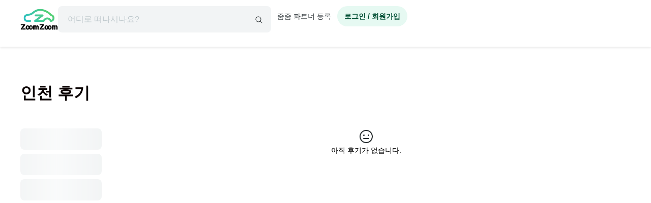

--- FILE ---
content_type: text/html; charset=utf-8
request_url: https://id.abr.ge/api/v2/third-party-cookie/identifier.html?requestID=43787709
body_size: 441
content:
<!DOCTYPE html>
<html>
<head><meta charset="utf-8"></head>
<body>

<pre>
    requestID: 43787709
    Reply: map[uuid:e883f6d0-f950-4c19-b54b-dddf52b99d2b]
</pre>
<script>
    var message = {
        requestID: '43787709',
        
        reply: (document.cookie.indexOf('ab180ClientId=') !== -1) ? {"uuid":"e883f6d0-f950-4c19-b54b-dddf52b99d2b"} : { error: 'Third party cookie is not supported' }
        
    }

    window.parent.postMessage(
        
        JSON.stringify(message)
        
    , '*');
</script>
</body>
</html>


--- FILE ---
content_type: application/javascript; charset=UTF-8
request_url: https://www.zoomzoomtour.com/_next/static/chunks/3075-289060c3770a1d9f.js
body_size: 4016
content:
!function(){try{var e="undefined"!=typeof window?window:"undefined"!=typeof global?global:"undefined"!=typeof self?self:{},t=(new e.Error).stack;t&&(e._sentryDebugIds=e._sentryDebugIds||{},e._sentryDebugIds[t]="e920068b-cb57-458d-afea-cae579d6be21",e._sentryDebugIdIdentifier="sentry-dbid-e920068b-cb57-458d-afea-cae579d6be21")}catch(e){}}();"use strict";(self.webpackChunk_N_E=self.webpackChunk_N_E||[]).push([[3075],{50594:function(e,t,n){n.d(t,{qE:function(){return r.qE},zx:function(){return r.zx}});var r=n(71106)},50955:function(e,t,n){n.d(t,{m2:function(){return r.m2}});var r=n(71106)},8770:function(e,t,n){n.d(t,{RZ:function(){return fetchReviewList},V6:function(){return fetchReviewInfo},X4:function(){return fetchOwnWritableReviewList},_5:function(){return getUploadSignature},b$:function(){return fetchExternalReviewList},g8:function(){return updateReview},lw:function(){return fetchReviewById},mY:function(){return fetchPartnerReview},qh:function(){return writeReview},ue:function(){return fetchOwnWrittenReviewList}});var r=n(94296),a=n(88282),i=n(67700),o=n(13630);let fetchReviewList=async function(e){let t=await a.Z.get(o.i.Back,"zoomzoom/review?".concat(e));return null!=t?t:null},fetchOwnWritableReviewList=async function(e){let t=await a.Z.get(o.i.Back,"zoomzoom/customer/me/order?pageSize=".concat(r.I,"&pageNo=").concat(e,"&kind=completed&notReviewedOnly=true"));return null!=t?t:null},fetchOwnWrittenReviewList=async function(e){let t=await a.Z.get(o.i.Back,"zoomzoom/customer/me/review?pageSize=".concat(r.I,"&pageNo=").concat(e));return null!=t?t:null},fetchReviewById=async function(e){let t=await a.Z.get(o.i.Back,"zoomzoom/review/".concat(e));return null!=t?t:null},fetchPartnerReview=async function(e,t){let n=await a.Z.get(o.i.Back,"zoomzoom/review/partner/".concat(e,"?").concat(t));return null!=n?n:null},writeReview=async function(e){let t=await a.Z.request(o.i.Back,i.cY.POST,"zoomzoom/review",e);return null!=t?t:null},fetchReviewInfo=async function(e){let t=await a.Z.get(o.i.Back,"zoomzoom/customer/me/review/".concat(e));return t?t.data:null},updateReview=async e=>{let{reviewId:t,updateReviewInfo:n}=e,r=await a.Z.request(o.i.Back,i.cY.PUT,"zoomzoom/review/".concat(t),n);return null!=r?r:null},getUploadSignature=async(e,t)=>{var n;let r=await a.Z.get(o.i.Back,"".concat(e,"&files=").concat(t.join(",")));return null!==(n=null==r?void 0:r.urls)&&void 0!==n?n:null},fetchExternalReviewList=async function(e,t){let n=await a.Z.get(o.i.Back,"zoomzoom/product/".concat(e,"/external-review?").concat(t));return null!=n?n:null}},55852:function(e,t,n){var r=n(85893),a=n(53650),i=n(50955);t.Z=e=>{let{iconSize:t,rating:n,type:o="icon"}=e,l=Math.floor(n),c=5-l,renderStars=e=>Array(e?l:c).fill(null).map((n,o)=>(0,r.jsx)(a.r,{color:"#fea371",weight:e?"fill":"regular",size:(0,i.m2)(t)},"".concat(e?"filled":"empty","-").concat(o)));return(0,r.jsxs)("span",{className:"review-rating",itemProp:"reviewRating",itemType:"https://schema.org/Rating",itemScope:!0,children:[(0,r.jsx)("meta",{itemProp:"ratingValue",content:"".concat(l)}),(0,r.jsx)("meta",{itemProp:"bestRating",content:"5"}),"icon"===o?(0,r.jsxs)(r.Fragment,{children:[renderStars(!0),n<5&&renderStars(!1)]}):(0,r.jsxs)(r.Fragment,{children:[(0,r.jsx)(a.r,{color:"#fea371",weight:"fill",size:(0,i.m2)(t)}),(0,r.jsx)("div",{className:"review-rating-text",children:n})]})]})}},37767:function(e,t,n){n.r(t),n.d(t,{ReviewCard:function(){return ReviewCard}});var r=n(85893),a=n(55852),i=n(83912),o=n(96124),l=n(23132),c=n(70494),s=n(86310),u=n(50594),d=n(5152),m=n.n(d),p=n(67294);let g=m()(()=>Promise.all([n.e(5675),n.e(3913),n.e(2104),n.e(5860)]).then(n.bind(n,62104)),{loadableGenerated:{webpack:()=>[62104]},ssr:!1}),ReviewCard=e=>{var t;let{data:n,onContentClick:d,isOwner:m=!1,isModal:v=!1,showPartnerReply:w=!0,textMaxRows:h,showPartialPartnerComment:f,showImages:y=!0,keyword:x,totalReviewRating:j=0,totalReviewCount:z=0,showAvatar:b=!0,showProductName:R=!0,showMore:S=!1,showMoreCallback:I}=e,{isMobile:k}=(0,s.e)(),[N,C]=(0,p.useState)(!h),[T,U]=(0,p.useState)(!f),O=(0,p.useRef)(null),[L,P]=(0,p.useState)(!1),[Y,D]=(0,p.useState)({isOpen:!1,startIndex:0,data:null}),openGallery=(e,t)=>{D({isOpen:!0,startIndex:e,data:t})},closeGallery=()=>{D({isOpen:!1,startIndex:0,data:null})};(0,p.useEffect)(()=>{let handlePopState=()=>{Y.isOpen&&closeGallery()};return window.addEventListener("popstate",handlePopState),()=>{window.removeEventListener("popstate",handlePopState)}},[Y.isOpen]),(0,p.useEffect)(()=>{if(O.current&&h){let e=parseFloat(getComputedStyle(O.current).lineHeight),t=O.current.scrollHeight;P(t/e>h+.1)}},[h,O]);let togglePartnerContentVisibility=()=>{U(!T)},E=(0,l.a)(n,j,z);return(0,r.jsxs)(r.Fragment,{children:[E&&(0,r.jsx)("script",{type:"application/ld+json",dangerouslySetInnerHTML:{__html:JSON.stringify(E)}}),(0,r.jsxs)("div",{className:"review-card",id:"review-card-".concat(v?"modal-":"").concat(n.id),children:[b&&!k&&(0,r.jsx)(u.qE,{size:"md",color:"gray",imageUrl:n.customerImageUrl?(0,i.S)(n.customerImageUrl,"150","150"):"",title:n.customerImageUrl?"":n.author.trim().charAt(0)}),(0,r.jsxs)("div",{className:"review-card-body",children:[(0,r.jsxs)("div",{className:"review-card-top",children:[(0,r.jsx)("a",{className:"customer",href:"/reviews/view/".concat(n.id),children:(0,o.u3)(n.author)}),(0,r.jsxs)("div",{className:"review-card-top-info",children:[(0,r.jsx)(a.Z,{rating:n.rating,iconSize:"xs"}),n.tourType&&(0,r.jsxs)("span",{className:"travel-type",children:["#",n.tourType]}),(0,r.jsx)("span",{className:"date-added",children:(0,c.vc)(n.createdAt,"YYYY-MM-DD")})]}),R&&(0,r.jsx)("a",{className:"review-product-title",href:"/tour/".concat(n.productId),target:"_blank",rel:"noreferrer",children:(0,o.Tz)(n.productName)})]}),(0,r.jsxs)("p",{className:"review-content",onClick:e=>{null==d||d(e)},children:[(0,r.jsx)("span",{ref:O,className:"review-content-text ".concat(!N&&h?"review-content-clamped":""),style:{WebkitLineClamp:N?"unset":h||"unset"},children:(0,r.jsx)(HighlightKeyword,{text:(0,o.Tz)(n.content),keyword:x})}),(0,r.jsx)("span",{className:"review-show-more-wrapper",children:(S||L)&&(0,r.jsx)(u.zx,{className:"review-show-more",onClick:()=>{S&&I?I():C(!N)},variant:"clear",size:"xs",children:N?"접기":"더보기"})})]}),m&&(0,r.jsx)("span",{children:(0,r.jsx)(u.zx,{size:"sm",round:!0,fullWidth:!1,onClick:()=>location.href="/account/review/edit/".concat(n.id),children:"후기 수정하기"})}),y&&(0,r.jsx)("div",{className:"review-images",children:n.images.map((e,t)=>(0,r.jsx)("a",{className:"review-image",style:{backgroundImage:"url(".concat((0,i.S)(e,"300","300"),")")},onClick:()=>openGallery(t,n.images)},e+t))}),w&&n.partnerComments.length>0&&n.partnerComments.map(e=>{var t;return(0,r.jsxs)("div",{className:"review-comments",children:[(0,r.jsxs)("a",{href:"/seller/".concat(n.partnerId),className:"review-comments-author",children:[(0,r.jsx)(u.qE,{size:"md",color:"gray",imageUrl:n.partnerImageUrl?n.partnerImageUrl:"",title:n.partnerImageUrl?"":(0,o.Tz)(n.partnerName)}),(0,r.jsxs)("span",{children:[(0,o.Tz)(n.partnerName),"님의 답변"]})]}),(0,r.jsx)("div",{className:"partner-comment",onClick:e=>{null==d||d(e)},children:(0,r.jsxs)("span",{className:"partner-content-text",children:[T?(0,o.Tz)(e.comment):(0,o.Tz)(e.comment).slice(0,100),f&&(null===(t=e.comment)||void 0===t?void 0:t.length)>100&&(0,r.jsxs)(r.Fragment,{children:[!T&&(0,r.jsx)("span",{children:"..."}),(0,r.jsx)("span",{className:"partner-show-more",role:"button",onClick:togglePartnerContentVisibility,children:T?"접기":"더보기"})]})]})}),(0,r.jsx)("div",{className:"review-images",children:e.images.map((t,n)=>(0,r.jsx)("a",{className:"review-image",onClick:()=>openGallery(n,e.images),style:{backgroundImage:"url(".concat((0,i.S)(t,"300","300"),")")}},t+n))})]},e.id)})]}),Y.isOpen&&Y.data&&(0,r.jsx)(g,{startIndex:Y.startIndex,isOpen:Y.isOpen,onClose:closeGallery,data:null===(t=Y.data)||void 0===t?void 0:t.map(e=>({original:"".concat((0,i.S)(e,"800","800")),thumbnail:"".concat((0,i.S)(e,"300","300")),type:"image"}))})]})]})},HighlightKeyword=e=>{let{text:t,keyword:n}=e;if(!(null==n?void 0:n.trim()))return(0,r.jsx)(r.Fragment,{children:t});let a=RegExp("(".concat(n,")"),"gi"),i=t.split(a);return(0,r.jsx)(r.Fragment,{children:i.map((e,t)=>e.toLowerCase()===n.toLowerCase()?(0,r.jsx)("span",{className:"review-card-keyword",children:e},t):(0,r.jsx)("span",{children:e},t))})};t.default=(0,p.memo)(ReviewCard)},94296:function(e,t,n){n.d(t,{I:function(){return r}});let r=12},23132:function(e,t,n){n.d(t,{Y:function(){return tourStructuredData},a:function(){return reviewStructuredData}});var r,a=n(83912),i=n(96124),o=n(27484),l=n.n(o),c=n(34155);let s=(null==c?void 0:null===(r=c.env)||void 0===r?void 0:"https://www.zoomzoomtour.com/")||"https://www.zoomzoomtour.com/",tourStructuredData=e=>{var t,n,r;let o="".concat(s,"tour/").concat(e.id),c=e.krPrice.toString(),u=e.imageUrl?(0,a.S)(e.imageUrl,"600","600"):void 0,d=l()().add(365,"day").format("YYYY-MM-DD"),m=(0,i.Tz)(e.name),p=(0,i.Tz)(e.metaTitle),g=(0,i.Tz)(null===(t=(0,i.m0)(null==e?void 0:e.metaDescription))||void 0===t?void 0:t.substring(0,150)),v=(null==e?void 0:null===(n=e.tags)||void 0===n?void 0:n.length)?null==e?void 0:e.tags.map(e=>e.tagName).join(","):e.metaKeyword,w="youtube"===e.videoType?"embedUrl":"contentUrl",h=(null==e?void 0:null===(r=e.videoUrl)||void 0===r?void 0:r.length)?{"@type":"VideoObject",name:p,description:g,thumbnailUrl:u,contentUrl:e.videoUrl,uploadDate:l()(e.partner.createdAt).format("YYYY-MM-DD"),["".concat(w)]:"youtube"===e.videoType?"https://www.youtube.com/embed/".concat(e.videoUrl):e.videoUrl}:void 0,f={"@type":"Product",name:m,image:u,description:g,keywords:v,brand:{"@type":"Organization",name:"줌줌투어",url:s},offers:{"@type":"Offer",url:o,priceCurrency:"KRW",price:c,priceValidUntil:d,availability:"https://schema.org/InStock",seller:{"@type":"Organization",name:"줌줌투어"}},isRelatedTo:{"@id":"#touristTrip-".concat(e.id)},...h&&{video:h}};e.reviewCount>0&&(f.aggregateRating={"@type":"AggregateRating",ratingValue:parseFloat(e.reviewRating.toFixed(1)),reviewCount:e.reviewCount});let y={"@type":"TouristTrip","@id":"#touristTrip-".concat(e.id),name:p,description:g,image:u,itinerary:touristTripItinerary(e),provider:{"@type":"Organization",name:"줌줌투어",url:s},offers:{"@type":"Offer",url:o,priceCurrency:"KRW",price:c,availability:"https://schema.org/InStock"}};return{"@context":"https://schema.org","@graph":[f,y]}},touristTripItinerary=e=>{let t=[];if(!e.places.length){let r=e.productData.find(e=>{let{category:t,name:n}=e;return"pickup"===t&&"name"===n});if(r){var n;let e=JSON.parse(null==r?void 0:r.value);return t.push({"@type":"ListItem",position:1,name:e.title,item:{"@type":"Place",name:e.title,description:null!==(n=null==e?void 0:e.address)&&void 0!==n?n:null==e?void 0:e.description}}),{"@type":"ItemList",itemListElement:t}}return}return e.places.forEach((e,n)=>{t.push({"@type":"ListItem",position:n+1,name:e.title,item:{"@type":"Place",name:e.title,description:e.description,image:e.imageUrl?(0,a.S)(e.imageUrl,"600","600"):void 0}})}),{"@type":"ItemList",itemListElement:t}},reviewStructuredData=(e,t,n)=>t&&n?{"@context":"https://schema.org","@type":"Review",author:{"@type":"Person",name:(0,i.u3)(e.author)},datePublished:l()(e.createdAt).format("YYYY-MM-DD"),reviewBody:(0,i.Tz)(e.content),reviewRating:{"@type":"Rating",ratingValue:e.rating,bestRating:5,worstRating:1},itemReviewed:{"@type":"Product",name:(0,i.Tz)(e.productName),url:"".concat(s,"tour/").concat(e.productId),aggregateRating:{"@type":"AggregateRating",ratingValue:t.toString(),reviewCount:n.toString()}}}:null}}]);